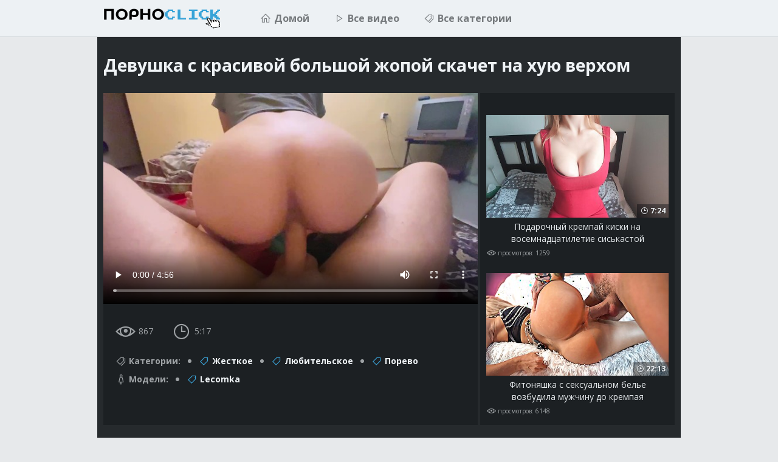

--- FILE ---
content_type: text/html; charset=UTF-8
request_url: https://pornoclick.tv/video/devushka-s-krasivoy-bolshoy-zhopoy/
body_size: 6846
content:
<!DOCTYPE html>
<html lang="ru">
    <head>
        <meta charset="UTF-8"/>
        <title>Девушка с красивой большой жопой скачет на хую верхом - ПорноКлик.TV</title>
        <meta name="description" content="Смотрите видео - Девушка с красивой большой жопой скачет на хую верхом из категории: Жесткое, Любительское, Порево на ПорноКлик.TV" />
        <link href="/css/styles.css" type="text/css" rel="stylesheet">
        <link href="/css/import.css" type="text/css" rel="stylesheet">
        <meta name="viewport" content="width=device-width, initial-scale=1.0"/>
        <meta name="apple-touch-fullscreen" content="YES" />
        <link rel="canonical" href="https://pornoclick.tv/video/devushka-s-krasivoy-bolshoy-zhopoy/" />
    </head>
    
    <body>
        
        <div class="header-row">
            
            <div class="wrapper-row">
            
                <div class="logo">
                    <a href="/" title="PornoClick" rel="home"><img class="lazyload" data-src="/pornoclick.png" src="/js/lazy.png" alt="ПорноКлик"/></a>
                </div>
                
                <div class="b-buttons">
                    <div class="b-menu"><i class="la la-bars"></i></div>
                </div>
                
                <div class="menu-row">
                    <ul>
                        <li><a href="/"><i class="la la-home"></i> Домой</a></li>
                        <li><a href="/all/"><i class="la la-play"></i> Все видео</a></li>
                        <li><a href="/categories"><i class="la la-tags"></i> Все категории</a></li>
                    </ul>
                </div>
                
            </div>
            
        </div>

        <div class="main-wrapper-row">
            
            <div class="wrapper-row">
            
                <div class="video-bg">
                
                    <div class="wrapper-row">
                    
                        <h1>Девушка с красивой большой жопой скачет на хую верхом</h1>
                        
                        <div class="video-wrapper-row">
                                
                            <div class="video-inner">
                        
                                <div class="video-col">
                                    
                                                            

    
                                    <div class="video">
                                        <div id="player">
                            <video id="video" style="width: 100%;" controls preload="metadata" poster='https://porn4free.net/imgs/ph5fa22f740378f.jpg'><source src='https://porn4free.net/video/EImlhr2SB49m_hXYWo2Jog/1768995241/ph5fa22f740378f.mp4' type='video/mp4'></video>
                                        </div>
                                        
                                    </div>
                                    
                                    <div class="video-info-row">
                                        
                                        <div class="video-like">
                                            
                                        </div>
                                        
                                        <div class="video-meta-row">
                                            
                                            <ul>
                                                <li><i class="la la-eye"></i> 867</li>
                                                <li><i class="la la-clock-o"></i> 5:17</li>
                                                
                                            </ul>
                                            
                                        </div>
            
                                        <ul class="video-meta-links">
                                            <li><span><i class="la la-tags"></i> Категории:</span></li>
                                            
                                                <li><a href="/hardcore/"><i class="la la-tag"></i> Жесткое</a></li>
                                            
                                                <li><a href="/amateur/"><i class="la la-tag"></i> Любительское</a></li>
                                            
                                                <li><a href="/porevo/"><i class="la la-tag"></i> Порево</a></li>
                                              
    
                                            <li><span><i class="la la-female"></i> Модели:</span></li>
    
                                            
                                                <li><a href="/model/lecomka/"><i class="la la-tag"></i> Lecomka</a></li>
                                            
                                        </ul>
                        
                                    </div>
    
                                </div>
                                            
                                <div class="hvbars-row">
                                        
                                    <!--<div class="hvbar-col">
                                        <img src="sample_images/b-1.jpg">
                                    </div>-->
                                    
                                    
                                        
                            <div class="thumbs-row">
                        
                                
                
                                    <div class="thumb-col thumb-col2">
                                        <div class="thumb-col-inn">
                                            <a href="/video/podarochnyy-krempay-kiski-na/">
                                                <div class="thumb-col-img">
                                                    <img class="lazyload" data-src="/pcn/thumbs/20/918.jpg" src="/js/lazy.png" title="Подарочный кремпай киски на восемнадцатилетие сиськастой" alt="Подарочный кремпай киски на восемнадцатилетие сиськастой">
                                                </div>
                                                <p class="video-p">Подарочный кремпай киски на восемнадцатилетие сиськастой</p>
                                            </a>
                                            <div class="thumb-col-meta">
                                                <ul>
                                                    <li><i class="la la-eye"></i> просмотров: 1259</li>
                                                </ul>
                                                
                                                <div class="thumb-col-time"><i class="la la-clock-o"></i> 7:24</div>
                                            </div>
                                        </div>
                                    </div>
                
                                    
                
                                    <div class="thumb-col thumb-col2">
                                        <div class="thumb-col-inn">
                                            <a href="/video/fitonyashka-s-seksualnom-bele/">
                                                <div class="thumb-col-img">
                                                    <img class="lazyload" data-src="/pcn/thumbs/18/798_-.jpg" src="/js/lazy.png" title="Фитоняшка с сексуальном белье возбудила мужчину до кремпая" alt="Фитоняшка с сексуальном белье возбудила мужчину до кремпая">
                                                </div>
                                                <p class="video-p">Фитоняшка с сексуальном белье возбудила мужчину до кремпая</p>
                                            </a>
                                            <div class="thumb-col-meta">
                                                <ul>
                                                    <li><i class="la la-eye"></i> просмотров: 6148</li>
                                                </ul>
                                                
                                                <div class="thumb-col-time"><i class="la la-clock-o"></i> 22:13</div>
                                            </div>
                                        </div>
                                    </div>
                
                                    
                                        
                                </div>
    
                            </div>
                                
                        </div>
                            
                    </div>
                        
                </div>
                    
            </div>
            <div id="bc_teasers_block_9611" class="bigClickTeasersBlock"></div>

            <div class="wrapper-row">
                
                <h2>Похожие видео:</h2>
                
                <div class="thumbs-row">
                    
                

                    <div class="thumb-col">
                        <div class="thumb-col-inn">
                            <a href="/video/19-ti-letnyaya-gostya-iz-derevni/">
                                <div class="thumb-col-img">
                                    <img class="lazyload" data-src="/pcn/thumbs/18/962.jpg" src="/js/lazy.png" title="19-ти летняя гостя из деревни бросается на хуй в первый день" alt="19-ти летняя гостя из деревни бросается на хуй в первый день">
                                </div>
                                <p>19-ти летняя гостя из деревни бросается на хуй в первый день</p>
                            </a>
                            <div class="thumb-col-meta">
                                <ul>
                                    <li><i class="la la-eye"></i> просмотров: 2324</li>
                                </ul>
                                
                                <div class="thumb-col-time"><i class="la la-clock-o"></i> 18:09</div>
                            </div>
                        </div>
                    </div>

                

                    <div class="thumb-col">
                        <div class="thumb-col-inn">
                            <a href="/video/zadnica-blondinki-sozdana-dlya/">
                                <div class="thumb-col-img">
                                    <img class="lazyload" data-src="/pcn/thumbs/20/042_--.jpg" src="/js/lazy.png" title="Задница блондинки создана для анала с кремпаем" alt="Задница блондинки создана для анала с кремпаем">
                                </div>
                                <p>Задница блондинки создана для анала с кремпаем</p>
                            </a>
                            <div class="thumb-col-meta">
                                <ul>
                                    <li><i class="la la-eye"></i> просмотров: 1162</li>
                                </ul>
                                
                                <div class="thumb-col-time"><i class="la la-clock-o"></i> 6:54</div>
                            </div>
                        </div>
                    </div>

                

                    <div class="thumb-col">
                        <div class="thumb-col-inn">
                            <a href="/video/molodaya-devushka-v-chulkah-gladit/">
                                <div class="thumb-col-img">
                                    <img class="lazyload" data-src="/pcn/thumbs/19/794.jpg" src="/js/lazy.png" title="Молодая девушка в чулках гладит прелестную попку" alt="Молодая девушка в чулках гладит прелестную попку">
                                </div>
                                <p>Молодая девушка в чулках гладит прелестную попку</p>
                            </a>
                            <div class="thumb-col-meta">
                                <ul>
                                    <li><i class="la la-eye"></i> просмотров: 824</li>
                                </ul>
                                
                                <div class="thumb-col-time"><i class="la la-clock-o"></i> 4:12</div>
                            </div>
                        </div>
                    </div>

                

                    <div class="thumb-col">
                        <div class="thumb-col-inn">
                            <a href="/video/siskastaya-sestra-prosit-ne/">
                                <div class="thumb-col-img">
                                    <img class="lazyload" data-src="/pcn/thumbs/18/298_--.jpg" src="/js/lazy.png" title="Сиськастая сестра просит не кончать в неё, прыгая верхом" alt="Сиськастая сестра просит не кончать в неё, прыгая верхом">
                                </div>
                                <p>Сиськастая сестра просит не кончать в неё, прыгая верхом</p>
                            </a>
                            <div class="thumb-col-meta">
                                <ul>
                                    <li><i class="la la-eye"></i> просмотров: 8286</li>
                                </ul>
                                
                                <div class="thumb-col-time"><i class="la la-clock-o"></i> 10:31</div>
                            </div>
                        </div>
                    </div>

                

                    <div class="thumb-col">
                        <div class="thumb-col-inn">
                            <a href="/video/hitryuga-poprosila-massazh-iznachalno/">
                                <div class="thumb-col-img">
                                    <img class="lazyload" data-src="/pcn/thumbs/19/018_--.jpg" src="/js/lazy.png" title="Хитрюга попросила массаж изначально рассчитывая на секс" alt="Хитрюга попросила массаж изначально рассчитывая на секс">
                                </div>
                                <p>Хитрюга попросила массаж изначально рассчитывая на секс</p>
                            </a>
                            <div class="thumb-col-meta">
                                <ul>
                                    <li><i class="la la-eye"></i> просмотров: 2498</li>
                                </ul>
                                
                                <div class="thumb-col-time"><i class="la la-clock-o"></i> 20:48</div>
                            </div>
                        </div>
                    </div>

                

                    <div class="thumb-col">
                        <div class="thumb-col-inn">
                            <a href="/video/razorvav-kolgotki-boss-trahnul/">
                                <div class="thumb-col-img">
                                    <img class="lazyload" data-src="/pcn/thumbs/19/019_--.jpg" src="/js/lazy.png" title="Разорвав колготки, босс трахнул на столе танцующую секретаршу" alt="Разорвав колготки, босс трахнул на столе танцующую секретаршу">
                                </div>
                                <p>Разорвав колготки, босс трахнул на столе танцующую секретаршу</p>
                            </a>
                            <div class="thumb-col-meta">
                                <ul>
                                    <li><i class="la la-eye"></i> просмотров: 1973</li>
                                </ul>
                                
                                <div class="thumb-col-time"><i class="la la-clock-o"></i> 8:12</div>
                            </div>
                        </div>
                    </div>

                

                    <div class="thumb-col">
                        <div class="thumb-col-inn">
                            <a href="/video/dal-v-rot-ryzhey-suchke-chtoby/">
                                <div class="thumb-col-img">
                                    <img class="lazyload" data-src="/pcn/thumbs/19/639_--.jpg" src="/js/lazy.png" title="Дал в рот рыжей сучке, чтобы трахнуть потаскушку" alt="Дал в рот рыжей сучке, чтобы трахнуть потаскушку">
                                </div>
                                <p>Дал в рот рыжей сучке, чтобы трахнуть потаскушку</p>
                            </a>
                            <div class="thumb-col-meta">
                                <ul>
                                    <li><i class="la la-eye"></i> просмотров: 1249</li>
                                </ul>
                                
                                <div class="thumb-col-time"><i class="la la-clock-o"></i> 20:01</div>
                            </div>
                        </div>
                    </div>

                

                    <div class="thumb-col">
                        <div class="thumb-col-inn">
                            <a href="/video/hitryy-svodnyy-brat-nauchil-neopytnuyu/">
                                <div class="thumb-col-img">
                                    <img class="lazyload" data-src="/pcn/thumbs/19/295_-.jpg" src="/js/lazy.png" title="Хитрый сводный брат научил неопытную сестру студентку сексу" alt="Хитрый сводный брат научил неопытную сестру студентку сексу">
                                </div>
                                <p>Хитрый сводный брат научил неопытную сестру студентку сексу</p>
                            </a>
                            <div class="thumb-col-meta">
                                <ul>
                                    <li><i class="la la-eye"></i> просмотров: 2854</li>
                                </ul>
                                
                                <div class="thumb-col-time"><i class="la la-clock-o"></i> 15:55</div>
                            </div>
                        </div>
                    </div>

                

                    <div class="thumb-col">
                        <div class="thumb-col-inn">
                            <a href="/video/devka-v-maske-dala-sebya-poimet/">
                                <div class="thumb-col-img">
                                    <img class="lazyload" data-src="/pcn/thumbs/19/217_-.jpg" src="/js/lazy.png" title="Девка в маске дала себя поиметь парню и кончить на большую жопу" alt="Девка в маске дала себя поиметь парню и кончить на большую жопу">
                                </div>
                                <p>Девка в маске дала себя поиметь парню и кончить на большую жопу</p>
                            </a>
                            <div class="thumb-col-meta">
                                <ul>
                                    <li><i class="la la-eye"></i> просмотров: 1579</li>
                                </ul>
                                
                                <div class="thumb-col-time"><i class="la la-clock-o"></i> 19:56</div>
                            </div>
                        </div>
                    </div>

                

                    <div class="thumb-col">
                        <div class="thumb-col-inn">
                            <a href="/video/razogrela-chlen-muzha-futdzhobom/">
                                <div class="thumb-col-img">
                                    <img class="lazyload" data-src="/pcn/thumbs/20/031.jpg" src="/js/lazy.png" title="Разогрела член мужа футджобом, за что и получила анальный кайф" alt="Разогрела член мужа футджобом, за что и получила анальный кайф">
                                </div>
                                <p>Разогрела член мужа футджобом, за что и получила анальный кайф</p>
                            </a>
                            <div class="thumb-col-meta">
                                <ul>
                                    <li><i class="la la-eye"></i> просмотров: 947</li>
                                </ul>
                                
                                <div class="thumb-col-time"><i class="la la-clock-o"></i> 13:34</div>
                            </div>
                        </div>
                    </div>

                

                    <div class="thumb-col">
                        <div class="thumb-col-inn">
                            <a href="/video/seks-pary-russkih-lyubiteley/">
                                <div class="thumb-col-img">
                                    <img class="lazyload" data-src="/pcn/thumbs/17/521.jpg" src="/js/lazy.png" title="Секс пары русских любителей на природе с аналом" alt="Секс пары русских любителей на природе с аналом">
                                </div>
                                <p>Секс пары русских любителей на природе с аналом</p>
                            </a>
                            <div class="thumb-col-meta">
                                <ul>
                                    <li><i class="la la-eye"></i> просмотров: 2934</li>
                                </ul>
                                
                                <div class="thumb-col-time"><i class="la la-clock-o"></i> 15:39</div>
                            </div>
                        </div>
                    </div>

                

                    <div class="thumb-col">
                        <div class="thumb-col-inn">
                            <a href="/video/bab-ha-masturbiruet-vibratorom/">
                                <div class="thumb-col-img">
                                    <img class="lazyload" data-src="/pcn/thumbs/19/781.jpg" src="/js/lazy.png" title="Бабёха мастурбирует вибратором, делая отсос мужу" alt="Бабёха мастурбирует вибратором, делая отсос мужу">
                                </div>
                                <p>Бабёха мастурбирует вибратором, делая отсос мужу</p>
                            </a>
                            <div class="thumb-col-meta">
                                <ul>
                                    <li><i class="la la-eye"></i> просмотров: 955</li>
                                </ul>
                                
                                <div class="thumb-col-time"><i class="la la-clock-o"></i> 5:44</div>
                            </div>
                        </div>
                    </div>

                

                    <div class="thumb-col">
                        <div class="thumb-col-inn">
                            <a href="/video/devaha-v-golubom-bele-zanimaetsya/">
                                <div class="thumb-col-img">
                                    <img class="lazyload" data-src="/pcn/thumbs/18/832_-.jpg" src="/js/lazy.png" title="Деваха в голубом белье занимается любовью с дилдо" alt="Деваха в голубом белье занимается любовью с дилдо">
                                </div>
                                <p>Деваха в голубом белье занимается любовью с дилдо</p>
                            </a>
                            <div class="thumb-col-meta">
                                <ul>
                                    <li><i class="la la-eye"></i> просмотров: 1292</li>
                                </ul>
                                
                                <div class="thumb-col-time"><i class="la la-clock-o"></i> 17:56</div>
                            </div>
                        </div>
                    </div>

                

                    <div class="thumb-col">
                        <div class="thumb-col-inn">
                            <a href="/video/otodral-rakom-podrugu-s-bolshoy/">
                                <div class="thumb-col-img">
                                    <img class="lazyload" data-src="/pcn/thumbs/20/843_--.jpg" src="/js/lazy.png" title="Отодрал раком подругу с большой задницей за вейпинг" alt="Отодрал раком подругу с большой задницей за вейпинг">
                                </div>
                                <p>Отодрал раком подругу с большой задницей за вейпинг</p>
                            </a>
                            <div class="thumb-col-meta">
                                <ul>
                                    <li><i class="la la-eye"></i> просмотров: 6142</li>
                                </ul>
                                
                                <div class="thumb-col-time"><i class="la la-clock-o"></i> 11:39</div>
                            </div>
                        </div>
                    </div>

                

                    <div class="thumb-col">
                        <div class="thumb-col-inn">
                            <a href="/video/ona-sos-t-zhadno-s-udovolstviem/">
                                <div class="thumb-col-img">
                                    <img class="lazyload" data-src="/pcn/thumbs/20/826_-.jpg" src="/js/lazy.png" title="Она сосёт жадно с удовольствием, мечтая о втором хуе" alt="Она сосёт жадно с удовольствием, мечтая о втором хуе">
                                </div>
                                <p>Она сосёт жадно с удовольствием, мечтая о втором хуе</p>
                            </a>
                            <div class="thumb-col-meta">
                                <ul>
                                    <li><i class="la la-eye"></i> просмотров: 739</li>
                                </ul>
                                
                                <div class="thumb-col-time"><i class="la la-clock-o"></i> 9:51</div>
                            </div>
                        </div>
                    </div>

                

                    <div class="thumb-col">
                        <div class="thumb-col-inn">
                            <a href="/video/devstvennica-soglasilas-na/">
                                <div class="thumb-col-img">
                                    <img class="lazyload" data-src="/pcn/thumbs/19/047.jpg" src="/js/lazy.png" title="Девственница согласилась на анал и кончает как безумная" alt="Девственница согласилась на анал и кончает как безумная">
                                </div>
                                <p>Девственница согласилась на анал и кончает как безумная</p>
                            </a>
                            <div class="thumb-col-meta">
                                <ul>
                                    <li><i class="la la-eye"></i> просмотров: 5035</li>
                                </ul>
                                
                                <div class="thumb-col-time"><i class="la la-clock-o"></i> 13:15</div>
                            </div>
                        </div>
                    </div>

                

                    <div class="thumb-col">
                        <div class="thumb-col-inn">
                            <a href="/video/blondinka-konchaet-ot-analnogo/">
                                <div class="thumb-col-img">
                                    <img class="lazyload" data-src="/pcn/thumbs/19/954_-.jpg" src="/js/lazy.png" title="Блондинка кончает от анального траха её нежной попки" alt="Блондинка кончает от анального траха её нежной попки">
                                </div>
                                <p>Блондинка кончает от анального траха её нежной попки</p>
                            </a>
                            <div class="thumb-col-meta">
                                <ul>
                                    <li><i class="la la-eye"></i> просмотров: 1397</li>
                                </ul>
                                
                                <div class="thumb-col-time"><i class="la la-clock-o"></i> 5:07</div>
                            </div>
                        </div>
                    </div>

                

                    <div class="thumb-col">
                        <div class="thumb-col-inn">
                            <a href="/video/molchalivaya-ryzhaya-rossiyanka/">
                                <div class="thumb-col-img">
                                    <img class="lazyload" data-src="/pcn/thumbs/20/611_-.jpg" src="/js/lazy.png" title="Молчаливая рыжая россиянка дала кончить в рот после секса" alt="Молчаливая рыжая россиянка дала кончить в рот после секса">
                                </div>
                                <p>Молчаливая рыжая россиянка дала кончить в рот после секса</p>
                            </a>
                            <div class="thumb-col-meta">
                                <ul>
                                    <li><i class="la la-eye"></i> просмотров: 867</li>
                                </ul>
                                
                                <div class="thumb-col-time"><i class="la la-clock-o"></i> 9:41</div>
                            </div>
                        </div>
                    </div>

                

                    <div class="thumb-col">
                        <div class="thumb-col-inn">
                            <a href="/video/liho-gluboko-i-s-udovolstviem/">
                                <div class="thumb-col-img">
                                    <img class="lazyload" data-src="/pcn/thumbs/19/353_--.jpg" src="/js/lazy.png" title="Лихо глубоко и с удовольствием блондинка трахается в тугую задницу" alt="Лихо глубоко и с удовольствием блондинка трахается в тугую задницу">
                                </div>
                                <p>Лихо глубоко и с удовольствием блондинка трахается в тугую задницу</p>
                            </a>
                            <div class="thumb-col-meta">
                                <ul>
                                    <li><i class="la la-eye"></i> просмотров: 2025</li>
                                </ul>
                                
                                <div class="thumb-col-time"><i class="la la-clock-o"></i> 12:00</div>
                            </div>
                        </div>
                    </div>

                

                    <div class="thumb-col">
                        <div class="thumb-col-inn">
                            <a href="/video/ebatsya-interesnee-chteniya/">
                                <div class="thumb-col-img">
                                    <img class="lazyload" data-src="/pcn/thumbs/19/109_-.jpg" src="/js/lazy.png" title="Ебаться интереснее чтения – подумала девка и потянулась к хую брата" alt="Ебаться интереснее чтения – подумала девка и потянулась к хую брата">
                                </div>
                                <p>Ебаться интереснее чтения – подумала девка и потянулась к хую брата</p>
                            </a>
                            <div class="thumb-col-meta">
                                <ul>
                                    <li><i class="la la-eye"></i> просмотров: 3042</li>
                                </ul>
                                
                                <div class="thumb-col-time"><i class="la la-clock-o"></i> 12:16</div>
                            </div>
                        </div>
                    </div>

                

                    <div class="thumb-col">
                        <div class="thumb-col-inn">
                            <a href="/video/k-masturbiruyuschey-na-stiralke/">
                                <div class="thumb-col-img">
                                    <img class="lazyload" data-src="/pcn/thumbs/20/434_-.jpg" src="/js/lazy.png" title="К мастурбирующей на стиралке девушке присоединился её парень" alt="К мастурбирующей на стиралке девушке присоединился её парень">
                                </div>
                                <p>К мастурбирующей на стиралке девушке присоединился её парень</p>
                            </a>
                            <div class="thumb-col-meta">
                                <ul>
                                    <li><i class="la la-eye"></i> просмотров: 872</li>
                                </ul>
                                
                                <div class="thumb-col-time"><i class="la la-clock-o"></i> 12:21</div>
                            </div>
                        </div>
                    </div>

                

                    <div class="thumb-col">
                        <div class="thumb-col-inn">
                            <a href="/video/russkaya-prostitutka-v-ch-rnom/">
                                <div class="thumb-col-img">
                                    <img class="lazyload" data-src="/pcn/thumbs/19/797_--.jpg" src="/js/lazy.png" title="Русская проститутка в чёрном белье сводит с ума клиента" alt="Русская проститутка в чёрном белье сводит с ума клиента">
                                </div>
                                <p>Русская проститутка в чёрном белье сводит с ума клиента</p>
                            </a>
                            <div class="thumb-col-meta">
                                <ul>
                                    <li><i class="la la-eye"></i> просмотров: 1137</li>
                                </ul>
                                
                                <div class="thumb-col-time"><i class="la la-clock-o"></i> 12:53</div>
                            </div>
                        </div>
                    </div>

                

                    <div class="thumb-col">
                        <div class="thumb-col-inn">
                            <a href="/video/radi-horoshey-ocenki-ona-gotova/">
                                <div class="thumb-col-img">
                                    <img class="lazyload" data-src="/pcn/thumbs/20/144_-.jpg" src="/js/lazy.png" title="Ради хорошей оценки она готова отсосать преподу и раздвинуть ноги" alt="Ради хорошей оценки она готова отсосать преподу и раздвинуть ноги">
                                </div>
                                <p>Ради хорошей оценки она готова отсосать преподу и раздвинуть ноги</p>
                            </a>
                            <div class="thumb-col-meta">
                                <ul>
                                    <li><i class="la la-eye"></i> просмотров: 1551</li>
                                </ul>
                                
                                <div class="thumb-col-time"><i class="la la-clock-o"></i> 14:31</div>
                            </div>
                        </div>
                    </div>

                

                    <div class="thumb-col">
                        <div class="thumb-col-inn">
                            <a href="/video/18-letnyaya-devushka-soblaznila/">
                                <div class="thumb-col-img">
                                    <img class="lazyload" data-src="/pcn/thumbs/20/414_--.jpg" src="/js/lazy.png" title="18 летняя девушка соблазнила красивой попкой парня в кресле" alt="18 летняя девушка соблазнила красивой попкой парня в кресле">
                                </div>
                                <p>18 летняя девушка соблазнила красивой попкой парня в кресле</p>
                            </a>
                            <div class="thumb-col-meta">
                                <ul>
                                    <li><i class="la la-eye"></i> просмотров: 1061</li>
                                </ul>
                                
                                <div class="thumb-col-time"><i class="la la-clock-o"></i> 11:01</div>
                            </div>
                        </div>
                    </div>

                
    
                </div>
    
                <h2>Популярные категориии порно:</h2>
                    
                <div class="categories-row">
                    
                    <ul>
    
                        
                        
                        <li>
                            <div>
                                <a href="/amateur/">
                                    <span class="name"><i class="la la-tag"></i> Любительское</span>
                                    <span class="total"><i class="la la-video"></i> 1279</span>
                                </a>
                            </div>
                        </li>
    
                        
                        
                        <li>
                            <div>
                                <a href="/anal/">
                                    <span class="name"><i class="la la-tag"></i> Анал</span>
                                    <span class="total"><i class="la la-video"></i> 241</span>
                                </a>
                            </div>
                        </li>
    
                        
                        
                        <li>
                            <div>
                                <a href="/asian/">
                                    <span class="name"><i class="la la-tag"></i> Азиатки</span>
                                    <span class="total"><i class="la la-video"></i> 27</span>
                                </a>
                            </div>
                        </li>
    
                        
                        
                        <li>
                            <div>
                                <a href="/babe/">
                                    <span class="name"><i class="la la-tag"></i> Красивое</span>
                                    <span class="total"><i class="la la-video"></i> 990</span>
                                </a>
                            </div>
                        </li>
    
                        
                        
                        <li>
                            <div>
                                <a href="/bbw/">
                                    <span class="name"><i class="la la-tag"></i> Толстушки</span>
                                    <span class="total"><i class="la la-video"></i> 48</span>
                                </a>
                            </div>
                        </li>
    
                        
                        
                        <li>
                            <div>
                                <a href="/bdsm/">
                                    <span class="name"><i class="la la-tag"></i> БДСМ</span>
                                    <span class="total"><i class="la la-video"></i> 16</span>
                                </a>
                            </div>
                        </li>
    
                        
                        
                        <li>
                            <div>
                                <a href="/beach/">
                                    <span class="name"><i class="la la-tag"></i> На пляже</span>
                                    <span class="total"><i class="la la-video"></i> 27</span>
                                </a>
                            </div>
                        </li>
    
                        
                        
                        <li>
                            <div>
                                <a href="/big-cock/">
                                    <span class="name"><i class="la la-tag"></i> Большой член</span>
                                    <span class="total"><i class="la la-video"></i> 433</span>
                                </a>
                            </div>
                        </li>
    
                        
                        
                        <li>
                            <div>
                                <a href="/big-tits/">
                                    <span class="name"><i class="la la-tag"></i> Большие сиськи</span>
                                    <span class="total"><i class="la la-video"></i> 136</span>
                                </a>
                            </div>
                        </li>
    
                        
                        
                        <li>
                            <div>
                                <a href="/bisexual/">
                                    <span class="name"><i class="la la-tag"></i> Би</span>
                                    <span class="total"><i class="la la-video"></i> 31</span>
                                </a>
                            </div>
                        </li>
    
                        
                        
                        <li>
                            <div>
                                <a href="/black/">
                                    <span class="name"><i class="la la-tag"></i> С неграми</span>
                                    <span class="total"><i class="la la-video"></i> 25</span>
                                </a>
                            </div>
                        </li>
    
                        
                        
                        <li>
                            <div>
                                <a href="/blonde/">
                                    <span class="name"><i class="la la-tag"></i> Блондинки</span>
                                    <span class="total"><i class="la la-video"></i> 448</span>
                                </a>
                            </div>
                        </li>
    
                        
                        
                        <li>
                            <div>
                                <a href="/blowjob/">
                                    <span class="name"><i class="la la-tag"></i> Минет</span>
                                    <span class="total"><i class="la la-video"></i> 1234</span>
                                </a>
                            </div>
                        </li>
    
                        
                        
                        <li>
                            <div>
                                <a href="/brunette/">
                                    <span class="name"><i class="la la-tag"></i> Брюнетки</span>
                                    <span class="total"><i class="la la-video"></i> 721</span>
                                </a>
                            </div>
                        </li>
    
                        
                        
                        <li>
                            <div>
                                <a href="/butt/">
                                    <span class="name"><i class="la la-tag"></i> Попки</span>
                                    <span class="total"><i class="la la-video"></i> 348</span>
                                </a>
                            </div>
                        </li>
    
                        
                        
                        <li>
                            <div>
                                <a href="/casting/">
                                    <span class="name"><i class="la la-tag"></i> Кастинг</span>
                                    <span class="total"><i class="la la-video"></i> 18</span>
                                </a>
                            </div>
                        </li>
    
                        
                        
                        <li>
                            <div>
                                <a href="/cheating/">
                                    <span class="name"><i class="la la-tag"></i> Измена</span>
                                    <span class="total"><i class="la la-video"></i> 22</span>
                                </a>
                            </div>
                        </li>
    
                        
                        
                        <li>
                            <div>
                                <a href="/close-up/">
                                    <span class="name"><i class="la la-tag"></i> Крупным планом</span>
                                    <span class="total"><i class="la la-video"></i> 94</span>
                                </a>
                            </div>
                        </li>
    
                        
                        
                        <li>
                            <div>
                                <a href="/college/">
                                    <span class="name"><i class="la la-tag"></i> Студенты</span>
                                    <span class="total"><i class="la la-video"></i> 37</span>
                                </a>
                            </div>
                        </li>
    
                        
                        
                        <li>
                            <div>
                                <a href="/compilation/">
                                    <span class="name"><i class="la la-tag"></i> Подборки</span>
                                    <span class="total"><i class="la la-video"></i> 40</span>
                                </a>
                            </div>
                        </li>
    
                        
                        
                        <li>
                            <div>
                                <a href="/creampie/">
                                    <span class="name"><i class="la la-tag"></i> Кремпай</span>
                                    <span class="total"><i class="la la-video"></i> 441</span>
                                </a>
                            </div>
                        </li>
    
                        
                        
                        <li>
                            <div>
                                <a href="/cumshot/">
                                    <span class="name"><i class="la la-tag"></i> Камшот</span>
                                    <span class="total"><i class="la la-video"></i> 1070</span>
                                </a>
                            </div>
                        </li>
    
                        
                        
                        <li>
                            <div>
                                <a href="/cunnilingus/">
                                    <span class="name"><i class="la la-tag"></i> Куни</span>
                                    <span class="total"><i class="la la-video"></i> 33</span>
                                </a>
                            </div>
                        </li>
    
                        
                        
                        <li>
                            <div>
                                <a href="/czech/">
                                    <span class="name"><i class="la la-tag"></i> Чешское</span>
                                    <span class="total"><i class="la la-video"></i> 36</span>
                                </a>
                            </div>
                        </li>
    
                        
                        
                        <li>
                            <div>
                                <a href="/doggy-style/">
                                    <span class="name"><i class="la la-tag"></i> Раком</span>
                                    <span class="total"><i class="la la-video"></i> 72</span>
                                </a>
                            </div>
                        </li>
    
                        
                        
                        <li>
                            <div>
                                <a href="/dojki/">
                                    <span class="name"><i class="la la-tag"></i> Дойки</span>
                                    <span class="total"><i class="la la-video"></i> 178</span>
                                </a>
                            </div>
                        </li>
    
                        
                        
                        <li>
                            <div>
                                <a href="/drunk/">
                                    <span class="name"><i class="la la-tag"></i> Пьяные</span>
                                    <span class="total"><i class="la la-video"></i> 33</span>
                                </a>
                            </div>
                        </li>
    
                        
                        
                        <li>
                            <div>
                                <a href="/ebalka/">
                                    <span class="name"><i class="la la-tag"></i> Ебалка</span>
                                    <span class="total"><i class="la la-video"></i> 290</span>
                                </a>
                            </div>
                        </li>
    
                        
                        
                        <li>
                            <div>
                                <a href="/ebony/">
                                    <span class="name"><i class="la la-tag"></i> Мулатки</span>
                                    <span class="total"><i class="la la-video"></i> 19</span>
                                </a>
                            </div>
                        </li>
    
                        
                        
                        <li>
                            <div>
                                <a href="/european/">
                                    <span class="name"><i class="la la-tag"></i> Европейское</span>
                                    <span class="total"><i class="la la-video"></i> 15</span>
                                </a>
                            </div>
                        </li>
    
                        
    
                    </ul>
                    
                </div>
            
            </div>
           
            <h2>Популярные порно модели:</h2>

            <div class="thumbs-row">
                
                
                
                    <div class="thumb-col thumb-col2">
                        <div class="thumb-col-inn thumb-col-inn-cat">
                            <a href="/model/alex-adams/">
                                <div class="thumb-col-img">
                                    <img class="lazyload" data-src="/pcn/thumbs/20/026_--.jpg" src="/js/lazy.png" title="Alex Adams" alt="Alex Adams">
                                </div>
                                <p>Alex Adams</p>
                            </a>
                            <div class="thumb-col-meta">
                                <ul>
                                    <li><i class="la la-video"></i> 12</li>
                                </ul>
                            </div>
                        </div>
                    </div>
                
                
                
                    <div class="thumb-col thumb-col2">
                        <div class="thumb-col-inn thumb-col-inn-cat">
                            <a href="/model/ana-crane/">
                                <div class="thumb-col-img">
                                    <img class="lazyload" data-src="/pcn/thumbs/20/042_--.jpg" src="/js/lazy.png" title="Ana Crane" alt="Ana Crane">
                                </div>
                                <p>Ana Crane</p>
                            </a>
                            <div class="thumb-col-meta">
                                <ul>
                                    <li><i class="la la-video"></i> 50</li>
                                </ul>
                            </div>
                        </div>
                    </div>
                
                
                
                    <div class="thumb-col thumb-col2">
                        <div class="thumb-col-inn thumb-col-inn-cat">
                            <a href="/model/angel/">
                                <div class="thumb-col-img">
                                    <img class="lazyload" data-src="/pcn/thumbs/18/962.jpg" src="/js/lazy.png" title="Angel" alt="Angel">
                                </div>
                                <p>Angel</p>
                            </a>
                            <div class="thumb-col-meta">
                                <ul>
                                    <li><i class="la la-video"></i> 57</li>
                                </ul>
                            </div>
                        </div>
                    </div>
                
                
                
                    <div class="thumb-col thumb-col2">
                        <div class="thumb-col-inn thumb-col-inn-cat">
                            <a href="/model/a-wiva/">
                                <div class="thumb-col-img">
                                    <img class="lazyload" data-src="/pcn/thumbs/19/368.jpg" src="/js/lazy.png" title="A_wiva" alt="A_wiva">
                                </div>
                                <p>A_wiva</p>
                            </a>
                            <div class="thumb-col-meta">
                                <ul>
                                    <li><i class="la la-video"></i> 6</li>
                                </ul>
                            </div>
                        </div>
                    </div>
                
                
                
                    <div class="thumb-col thumb-col2">
                        <div class="thumb-col-inn thumb-col-inn-cat">
                            <a href="/model/de-lora/">
                                <div class="thumb-col-img">
                                    <img class="lazyload" data-src="/pcn/thumbs/18/298_--.jpg" src="/js/lazy.png" title="De Lora" alt="De Lora">
                                </div>
                                <p>De Lora</p>
                            </a>
                            <div class="thumb-col-meta">
                                <ul>
                                    <li><i class="la la-video"></i> 22</li>
                                </ul>
                            </div>
                        </div>
                    </div>
                
                
                
                    <div class="thumb-col thumb-col2">
                        <div class="thumb-col-inn thumb-col-inn-cat">
                            <a href="/model/foxyalisa/">
                                <div class="thumb-col-img">
                                    <img class="lazyload" data-src="/pcn/thumbs/19/019_--.jpg" src="/js/lazy.png" title="FoxyAlisa" alt="FoxyAlisa">
                                </div>
                                <p>FoxyAlisa</p>
                            </a>
                            <div class="thumb-col-meta">
                                <ul>
                                    <li><i class="la la-video"></i> 19</li>
                                </ul>
                            </div>
                        </div>
                    </div>
                
                
                
                    <div class="thumb-col thumb-col2">
                        <div class="thumb-col-inn thumb-col-inn-cat">
                            <a href="/model/hansel-grettel/">
                                <div class="thumb-col-img">
                                    <img class="lazyload" data-src="/pcn/thumbs/18/885.jpg" src="/js/lazy.png" title="Hansel Grettel" alt="Hansel Grettel">
                                </div>
                                <p>Hansel Grettel</p>
                            </a>
                            <div class="thumb-col-meta">
                                <ul>
                                    <li><i class="la la-video"></i> 61</li>
                                </ul>
                            </div>
                        </div>
                    </div>
                
                
                
                    <div class="thumb-col thumb-col2">
                        <div class="thumb-col-inn thumb-col-inn-cat">
                            <a href="/model/kate-koss/">
                                <div class="thumb-col-img">
                                    <img class="lazyload" data-src="/pcn/thumbs/20/093_-.jpg" src="/js/lazy.png" title="Kate Koss" alt="Kate Koss">
                                </div>
                                <p>Kate Koss</p>
                            </a>
                            <div class="thumb-col-meta">
                                <ul>
                                    <li><i class="la la-video"></i> 57</li>
                                </ul>
                            </div>
                        </div>
                    </div>
                
                
                
                    <div class="thumb-col thumb-col2">
                        <div class="thumb-col-inn thumb-col-inn-cat">
                            <a href="/model/kate-utopia/">
                                <div class="thumb-col-img">
                                    <img class="lazyload" data-src="/pcn/thumbs/20/127_-.jpg" src="/js/lazy.png" title="Kate Utopia" alt="Kate Utopia">
                                </div>
                                <p>Kate Utopia</p>
                            </a>
                            <div class="thumb-col-meta">
                                <ul>
                                    <li><i class="la la-video"></i> 18</li>
                                </ul>
                            </div>
                        </div>
                    </div>
                
                
                
                    <div class="thumb-col thumb-col2">
                        <div class="thumb-col-inn thumb-col-inn-cat">
                            <a href="/model/katerinaamateur/">
                                <div class="thumb-col-img">
                                    <img class="lazyload" data-src="/pcn/thumbs/18/832_-.jpg" src="/js/lazy.png" title="KaterinaAmateur" alt="KaterinaAmateur">
                                </div>
                                <p>KaterinaAmateur</p>
                            </a>
                            <div class="thumb-col-meta">
                                <ul>
                                    <li><i class="la la-video"></i> 63</li>
                                </ul>
                            </div>
                        </div>
                    </div>
                
                
                
                    <div class="thumb-col thumb-col2">
                        <div class="thumb-col-inn thumb-col-inn-cat">
                            <a href="/model/kisscat-ph/">
                                <div class="thumb-col-img">
                                    <img class="lazyload" data-src="/pcn/thumbs/19/797_--.jpg" src="/js/lazy.png" title="Kisscat PH" alt="Kisscat PH">
                                </div>
                                <p>Kisscat PH</p>
                            </a>
                            <div class="thumb-col-meta">
                                <ul>
                                    <li><i class="la la-video"></i> 53</li>
                                </ul>
                            </div>
                        </div>
                    </div>
                
                
                
                    <div class="thumb-col thumb-col2">
                        <div class="thumb-col-inn thumb-col-inn-cat">
                            <a href="/model/kristina-sweet/">
                                <div class="thumb-col-img">
                                    <img class="lazyload" data-src="/pcn/thumbs/20/279_-.jpg" src="/js/lazy.png" title="Kristina Sweet" alt="Kristina Sweet">
                                </div>
                                <p>Kristina Sweet</p>
                            </a>
                            <div class="thumb-col-meta">
                                <ul>
                                    <li><i class="la la-video"></i> 35</li>
                                </ul>
                            </div>
                        </div>
                    </div>
                
                
                    
            </div>
                
                <div class="pages-row">

                    <a href="/models">Все модели: <i class="la la-arrow-right"></i></a>

                </div>
                
                
<h2>Мы рекомендуем:</h2>

                <div class="thumbs-row">
                    
                        <div class="thumb-col thumb-col2">
                            <div class="thumb-col-inn thumb-col-inn-cat">
                                <a href="/friends/orgazmtv.net" target="_blank">
                                    <div class="thumb-col-img">
                                        <img src="/pcn/top/tt/orgazmtv.net.jpg" alt="Оргазм ТВ">
                                    </div>
                                    <p>Оргазм ТВ</p>
                                </a>
                            </div>
                        </div>

                        <div class="thumb-col thumb-col2">
                            <div class="thumb-col-inn thumb-col-inn-cat">
                                <a href="/friends/pornovsem.tv" target="_blank">
                                    <div class="thumb-col-img">
                                        <img src="/pcn/top/tt/pornovsem.tv.jpg" alt="Порно Всем">
                                    </div>
                                    <p>Порно Всем</p>
                                </a>
                            </div>
                        </div>


                </div>                    
        </div>
            
        <div class="footer-row">
                
            <div class="wrapper-row">
                    
                    <div class="footer-inner">
                        
                    <a class="footer-logo" href="/"><span>PornoClick</span>.TV</a>
                    <p>Добро пожаловать на сайт <span>PornoClick.TV</span> сделай клик и наслаждайся лучшим бесплатным порно видео.</p>
                       
                </div>
                    
            </div>
    
        </div>    
            
        <script type="text/javascript" src="/js/jquery.min.js"></script>
        <script type="text/javascript" src="/js/functions.js"></script>
        <script src="/js/lazysizes.min.js" async></script>
        
        <!--LiveInternet counter--><a href="https://www.liveinternet.ru/click"
        target="_blank"><img id="licntB570" width="31" height="31" style="border:0" 
        title="LiveInternet"
        src="[data-uri]"
        alt=""/></a><script>(function(d,s){d.getElementById("licntB570").src=
        "https://counter.yadro.ru/hit?t44.6;r"+escape(d.referrer)+
        ((typeof(s)=="undefined")?"":";s"+s.width+"*"+s.height+"*"+
        (s.colorDepth?s.colorDepth:s.pixelDepth))+";u"+escape(d.URL)+
        ";h"+escape(d.title.substring(0,150))+";"+Math.random()})
        (document,screen)</script><!--/LiveInternet-->
        
        
        <div id="bc_teasers_block_7687" class="bigClickTeasersBlock"></div>
        <script type="text/javascript">if(typeof bc_blocks=="undefined"&&window.bc_blocks===undefined){var bc_blocks=document.getElementsByClassName("bigClickTeasersBlock");if(bc_blocks.length){var bc_blocks_ids=[];for(var i=0;i<bc_blocks.length;i++){var bc_el_id_str=bc_blocks[i].id;var bc_el_id=parseInt(bc_el_id_str.substring(bc_el_id_str.lastIndexOf("_")+1));if(bc_el_id>0){bc_blocks_ids.push(bc_el_id)}}if(bc_blocks_ids.length&&bc_blocks_ids.length<5){var bc_scr=document.createElement("script");bc_scr.src="https://futureocto.com/lhzbsrfkjf/js/"+bc_blocks_ids.join("/")+"?r="+encodeURIComponent(document.referrer)+"&"+Math.round(Math.random()*99999);bc_scr.setAttribute("async","");document.body.appendChild(bc_scr)}}}</script>

    </body>
</html>

--- FILE ---
content_type: text/css
request_url: https://pornoclick.tv/css/styles.css
body_size: 3396
content:
body
{ background-color: #e0e3e6c4 }

.header-row, .b-menu, .b-search, .b-buttons, .menu-row, .search-row, .footer-row, .video-bg
{ border-color: rgb(208,212,215); }

img, .thumb-col-img, .avbar-col, .hvbar-col, .search-row
{background-color: rgb(228 232 235 / 0%);}

.b-menu:hover, .b-search:hover, .b-menu.active, .b-search.active, .menu-row, .search-text, .searches-row, .traders-row
{ background-color: rgb(248,252,255); }

.video-bg
{ background-color: rgb(38,42,45); color: rgb(158,162,165); }

.hvbars-row
{ border-color: rgb(38,42,45); }

.video-wrapper-row
{ background-color: rgb(28,32,35); }

.video-bg h1, .thumb-col-time, .video-meta-links a
{ color: rgb(238,242,245); }

body, .menu-row a, .thumb-col-meta a, .sort-row a, .pages-row a, .searches-row a, .categories-row span.total, .traders-row a, .footer-row a
{ color: rgb(118,122,125); }

.thumb-col-time
{ background-color: rgba(0,4,8,0.4); }

a:hover, .logo a span, .b-menu:hover, .b-search:hover, .b-menu.active, .b-search.active, .menu-row a:hover i, .menu-row a.active i, .menu-row li.active a i, .thumb-col-meta a:hover i, .sort-row a:hover i, .sort-row a.active i, .sort-row li.active a i, .searches-row a:hover i, .categories-row span.name i, .traders-row a:hover i, .desc-row span, .footer-row a.footer-logo span, .video-meta-links a i
{ color: rgb(58,162,215); }

#scroll-top, .pages-row a:hover, .pages-row a.active, .pages-row li.active a, .video-like a
{ background-color: rgb(48,152,205); color: rgb(255,255,255); }

.video-like a:hover
{ background-color: rgb(28,132,185); }

a, .logo a, h1, h2, .menu-row a:hover, .menu-row a.active, .menu-row li.active a, .search-row input, .search-row input::placeholder, .thumb-col-meta a:hover, .sort-row a:hover, .sort-row a.active, .sort-row li.active a, ul.prev-next-row a, .searches-row a:hover, .traders-row a i, .traders-row a:hover, .footer-row a.footer-logo, .footer-row a:hover
{ color: rgb(38,42,45); }


body,html,div,p,a,ul,li,input,button,form,textarea,span,img,h1,h2,h3 {margin: 0;padding: 0;}

div, ul, li, a, span, p {overflow: hidden;}

body { font-family: Arial, sans-serif; }

li { list-style-type: none; }

img { display: block; }

a { text-decoration: none; }

h1, h2 { font-weight: bold; }
h1 {font-size: 16px;line-height: 28px;margin: 20px 5px 0 5px;}
h2 { margin: 40px 5px 0 5px; font-size: 16px; line-height: 26px; }

.wrapper-row { margin: 0 auto; max-width: 930px; }

.header-row {border-bottom-style: solid;border-bottom-width: 1px;overflow: visible;height: 40px;position: sticky;top: 0px;z-index: 10000;background: #eef2f5e3;}
.header-row .wrapper-row { overflow: visible; position: relative; }

.logo { position: absolute; top: 0; left: 10px; }
.logo a {display: block;font-size: 20px;height: 40px;line-height: 40px;font-weight: bold;text-transform: uppercase;width: 100%;}

.b-buttons { position: absolute; top: 0; right: 0; border-right-style: solid; border-right-width: 1px; }
.b-menu, .b-search { border-left-style: solid; border-left-width: 1px; float: left; width: 40px; height: 40px; line-height: 40px; font-size: 20px; cursor: pointer; text-align: center; }
.b-menu i, .b-search i { display: block; height: inherit; line-height: inherit; }

.menu-row { display: none; border-style: solid; border-width: 1px; box-shadow: 0 5px 15px -7px rgba(0,0,0,0.8); min-width: 200px; position: absolute; top: 40px; right: 0; z-index: 10000; }
.menu-row ul { padding: 8px 10px 10px 10px; }
.menu-row a { display: block; height: 50px; line-height: 50px; font-size: 14px; padding: 0 15px; font-weight: bold; }
.menu-row i { float: left; margin-right: 5px; display: block; height: inherit; line-height: inherit; font-size: 18px; }

.search-row { display: none; border-style: solid; border-width: 1px; position: absolute; top: 40px; left: 0; right: 0; z-index: 10000; box-shadow: 0 5px 15px -7px rgba(0,0,0,0.8); padding: 10px; }
.search-row form { position: relative; overflow: hidden; }
.search-text { height: 50px; line-height: 50px; border-radius: 5px; padding: 0 60px 0 15px; }
.search-row input {  width: 100%; height: inherit; line-height: normal; font-size: 14px; background: none; border: 0 none; outline: 0 none; font-weight: bold; }
.search-row button { width: 40px; height: 40px; background: none; line-height: normal; font-size: 20px; position: absolute; top: 5px; right: 5px; cursor: pointer; border: 0 none; outline: 0 none; }

.main-wrapper-row { clear: both; }

.sort-row {padding-left: 5px;}
.sort-row li {float: left;margin: 20px 0px 0 0;/* padding-right: 20px; */padding-left: 5px;list-style-type: none;overflow: visible;}
.sort-row a {font-weight: bold;height: 28px;line-height: 28px;font-size: 14px;display: block;border: solid 1px #0000001f;border-radius: 10px;padding: 0px 10px;}
.sort-row a i { float: left; margin-right: 5px; display: block; height: inherit; line-height: inherit; font-size: 22px; }

.thumbs-row { padding-top: 10px; }

.thumb-col {float: left;width: 100%;}
.thumb-col-inn { margin: 10px 5px 0 5px; }
.thumb-col-img { padding-bottom: 56.25%; position: relative; }
.thumb-col-img img { position: absolute; top: 0; left: 0; width: 100%; height: 100%; }
.thumb-col p {height: 40px;line-height: 20px;font-size: 14px;margin-top: 5px;}

.thumb-col-meta { overflow: visible; position: relative; }
.thumb-col-meta ul {height: 26px;line-height: 26px;font-size: 10px;}
.thumb-col-meta li { float: left; margin-right: 10px; overflow: visible; }
.thumb-col-meta li.last { list-style-type: disc; margin-left: 20px; margin-right: 0; }
.thumb-col-meta i { float: left; margin-right: 3px; display: block; height: inherit; line-height: inherit; font-size: 16px; }
.thumb-col-meta a { display: block; }
.thumb-col-meta a:hover { text-decoration: underline; }

.thumb-col-meta ul.thumb-col-tags { font-weight: bold; }
.thumb-col-meta ul.thumb-col-tags li { list-style-type: none !important; margin-right: 10px; padding-right: 0; }

.thumb-col-time {text-shadow: 1px 1px 0 rgba(0,0,0,0.3);font-weight: bold;position: absolute;top: -67px;right: 0;height: 22px;line-height: 22px;padding: 0 5px;font-size: 12px;z-index: 5000;}
.thumb-col-time i { float: left; margin-right: 3px; display: block; height: inherit; line-height: inherit; font-size: 14px; }

.thumb-col-inn-cat p { font-weight: bold; font-size: 16px; }

.pages-row { font-size: 0; text-align: center; padding-top: 10px; }
.pages-row li { display: inline-block; vertical-align: top; margin: 10px 5px 0 5px; }
.pages-row a, .pages-row span { border-radius: 5px; display: block; height: 50px; line-height: 50px; min-width: 40px; padding: 0 5px; font-size: 14px; font-weight: bold; }

ul.prev-next-row a, ul.prev-next-row span { padding: 0 15px; text-transform: uppercase; font-size: 18px; }

.searches-row { border-radius: 5px; margin: 20px 5px 0 5px; padding: 0 0 12px 15px; }
.searches-row li { margin: 10px 20px 0 0; padding-right: 15px; list-style-type: disc; overflow: visible; float: left; }
.searches-row a { font-weight: bold; display: block; height: 30px; line-height: 30px; font-size: 14px; }
.searches-row i { float: left; display: block; margin-right: 4px; height: inherit; line-height: inherit; font-size: 16px; }

.categories-row { font-size: 0; }
.categories-row li { page-break-inside: avoid; break-inside: avoid; display: inline-block; vertical-align: top; width: 100%; margin: 0 20%; }
.categories-row div { padding: 20px 5px 0 5px; }
.categories-row a { display: block; }
.categories-row span.name { isplay: block; height: 28px; line-height: 28px; font-size: 16px; }
.categories-row span.name i { float: left; display: block; height: inherit; line-height: inherit; font-size: 18px; margin-right: 3px; }
.categories-row span.total { margin-left: 3px; font-weight: bold; display: block; height: 18px; line-height: 18px; font-size: 14px; }

.traders-row { border-radius: 5px; margin: 20px 5px 0 5px; padding: 0 15px 20px 15px; font-size: 0; }
.traders-row li { page-break-inside: avoid; break-inside: avoid; display: inline-block; vertical-align: top; width: 100%; }
.traders-row div { padding: 20px 5px 0 5px; }
.traders-row a { font-weight: bold; display: block; height: 30px; line-height: 30px; font-size: 14px; }
.traders-row i { float: left; display: block; height: inherit; line-height: inherit; margin-right: 3px; }

.desc-row { margin: 0 5px; text-align: justify; font-size: 14px; line-height: 20px; }
.desc-row p { margin-top: 10px; }

.avbar-row { margin-top: 10px; font-size: 0; text-align: center; }
.avbar-col { margin: 10px 5px 0 5px; width: 300px; height: 250px; display: inline-block; vertical-align: top; }
.avbar-col-2, .avbar-col-3, .avbar-col-4, .avbar-col-5 { display: none; }

.avbar-row-bottom { margin-top: 20px; }

.video-bg { border-bottom-style: solid; border-bottom-width: 1px; padding-bottom: 20px; }

.video-wrapper-row { margin: 20px 5px 0 5px; }

.video-inner { display: table; width: 100%; }

.video { background-color: rgb(0,0,0); position: relative; padding-bottom: 56.25%; }
.video iframe, .video video, .video source, .video object, .video embed, .video .fluid_video_wrapper { position: absolute !important; top: 0 !important; left: 0 !important; width: 100% !important; height: 100% !important; }
.video div { overflow: visible; }

.video-info-row { padding: 20px 0px 20px 20px; }

.video-like { float: left; margin-right: 20px;}
.video-like a { border-radius: 5px; display: block; height: 50px; line-height: 50px; font-size: 16px; padding: 0 15px; font-weight: bold; }
.video-like i { float: left; display: block; height: inherit; line-height: inherit; font-size: 34px; margin-right: 15px; }
.video-like span { float: left; display: block; height: inherit; line-height: inherit; }

.video-meta-row li { float: left; margin: 10px 20px 0 0; height: 30px; line-height: 30px; font-size: 14px; }
.video-meta-row i { float: left; margin-right: 4px; height: inherit; line-height: inherit; font-size: 34px; }

.video-meta-links { clear: both; padding-top: 18px; }
.video-meta-links li { font-weight: bold; float: left; margin: 2px 10px 0 0; overflow: visible; list-style-type: disc; padding-right: 20px; }
.video-meta-links a, .video-meta-links span { display: block; height: 28px; line-height: 28px; font-size: 14px; }
.video-meta-links i { float: left; margin-right: 4px; height: inherit; line-height: inherit; font-size: 18px; }
.video-meta-links a:hover { text-decoration: underline; }

.on-player-box { display: none; background-color: rgba(0,0,0,0.5); text-shadow: 1px 1px 0 rgba(0,0,0,0.4); position: absolute; top: 0; left: 0; width: 100%; height: 100%; z-index: 5000; text-align: center; }
.on-player { background-color: rgba(0,0,0,0.5); box-shadow: 0 0 15px -3px rgba(0,0,0,0.5); position: absolute; top: 50%; left: 50%; width: 300px; height: 250px; z-index: 5500; margin: -125px 0 0 -150px; }
.close, .bot-close { background-color: rgba(0,0,0,0.7); color: rgb(255,255,255); position: absolute; cursor: pointer; display: none; }
.close:hover, .bot-close:hover { background-color: rgba(0,0,0,0.8); }
.on-player-sp { width: 300px; height: 250px; }
.on-player-sp iframe { width: 300px !important; height: 250px !important; position: static !important; }
.close { border-radius: 50%; font-family: Arial, sans-serif; width: 34px; font-size: 18px; top: 4px; right: 4px; height: 34px; line-height: 34px; }
.bot-close { border-radius: 5px; left: 4px; right: 4px; bottom: 4px; font-size: 14px; overflow: hidden; height: 34px; line-height: 34px; }
.timer { border-radius: 5px; background-color: rgba(0,0,0,0.7); color: rgb(255,255,255); position: absolute; left: 4px; right: 4px; bottom: 4px; font-size: 14px; overflow: hidden; height: 34px; line-height: 34px; }
.timer span { background-color: rgb(235,95,95); color: rgb(255,255,255); padding: 0 7px; font-weight: bold; }

.hvbars-row { border-top-style: solid; border-top-width: 4px; text-align: center; font-size: 0; padding: 6px 0 10px 0; }
.hvbar-col { display: inline-block; vertical-align: top; margin: 4px 2px 0 2px; width: 300px; height: 250px; }
.hvbar-col-2, .hvbar-col-3 { display: none; }

.footer-row { margin-top: 40px; border-top-style: solid; border-top-width: 1px; font-size: 14px; line-height: 20px; text-align: center; }
.footer-inner { padding: 0 10px 20px 10px; }
.footer-row p { margin-top: 15px; }
.footer-row ul { margin-top: 10px; font-size: 9; }
.footer-row li { display: inline-block; vertical-align: top; margin: 10px 10px 0 10px; }
.footer-row a.footer-logo { margin-top: 10px; height: 30px; line-height: 30px; display: inline-block; vertical-align: top; font-size: 18px; text-transform: uppercase; font-weight: bold; text-decoration: none; }
.footer-row a { font-weight: bold; display: inline-block; height: 28px; line-height: 28px; font-size: 14px; text-decoration: underline; }
.footer-row a:hover { text-decoration: none; }

#scroll-top { opacity: 0.9; position: fixed; border-radius: 50%; z-index: 10000; right: 10px; bottom: 10px; cursor: pointer; display: none; width: 40px; height: 40px; line-height: 40px; font-size: 26px; text-align: center; }
#scroll-top:hover { opacity: 1; }
.thumb-col2 {width: 50%;}
@media all and (min-width:200px) {
    .header-row { height: 50px; }
    .logo a { font-size: 22px; height: 50px; line-height: 50px; }
    .b-menu, .b-search { width: 50px; height: 50px; line-height: 50px; font-size: 22px; }
    .menu-row, .search-row { top: 50px; }
    .categories-row ul, .traders-row ul { column-count: 2; -moz-column-count: 2; -webkit-column-count: 2; }
    .categories-row span.name { font-size: 14px; }
    .on-player-box { display: block; }
    .logo img {width: 60%;}
}

@media (min-width: 500px) {
    .header-row { height: 50px; }
    .logo a { font-size: 22px; height: 50px; line-height: 50px; }
    .b-menu, .b-search { width: 50px; height: 50px; line-height: 50px; font-size: 22px; }
    .menu-row, .search-row { top: 50px; }
    .categories-row ul, .traders-row ul { column-count: 2; -moz-column-count: 2; -webkit-column-count: 2; }
    .categories-row span.name { font-size: 14px; }
    .on-player-box { display: block; }
    .logo img {width: 60%;}
}

@media all and (min-width:550px) {
    .categories-row span.name { font-size: 16px; }
    .logo img {width: 60%;}
}

@media all and (min-width:620px) {
    .thumb-col { width: 33.3333%; }
}

@media all and (min-width:640px) {
    .logo a { font-size: 24px; }
    .avbar-col-2, .hvbar-col-2 { display: inline-block; }
    .categories-row ul, .traders-row ul { column-count: 3; -moz-column-count: 3; -webkit-column-count: 3; }
    .categories-row span.name { font-size: 14px; }
    .video-like { margin-right: 30px; }
    .video-meta-row li { margin-right: 30px; }
    .logo img { width: 60%; }
}

@media all and (min-width:940px) {
    .avbar-col-3, .hvbar-col-3 { display: inline-block; }
    .categories-row span.name { font-size: 16px; }
    .logo img { width: 60%; }
}

@media all and (min-width:980px) {
    .header-row { min-height: 60px; }
    .logo a { font-size: 26px; height: 60px; line-height: 60px; }
    .wrapper-row { max-width: 100%; width: 960px; }
    .b-buttons { margin-right: 10px; }
    .b-menu { display: none; }
    .b-menu, .b-search { width: 60px; height: 60px; line-height: 60px; }
    .menu-row { font-size: 0; text-align: center; display: block !important; position: static; background: none; box-shadow: none; border: 0 none; padding-right: 10px; }
    .menu-row ul { padding: 0; }
    .menu-row li { display: inline-block; vertical-align: top; margin: 0 20px; }
    .menu-row a { padding: 0; height: 60px; line-height: 60px; font-size: 16px; }
    .search-row { top: 60px; left: 10px; right: 10px; padding: 20px; }
    .search-row button { font-size: 22px; }
     h1 { font-size: 28px; line-height: 32px; margin: 30px 10px 0 10px; }
     h2 { font-size: 26px; line-height: 30px; margin: 40px 10px 0 10px; }
    .thumb-col-inn { margin: 20px 10px 0 10px; }
    .thumb-col { width: 320px; }
    .thumb-col-meta li { list-style-type: disc; margin-right: 20px; padding-right: 10px; }
    .thumb-col-meta li.last { margin-left: 0; margin-right: 0; padding-right: 0; }
    .thumb-col-inn-cat p { font-size: 18px; }
    .pages-row { padding: 10px 5px 0 5px; }
    .pages-row a, .pages-row span { height: 60px; line-height: 60px; min-width: 50px; font-size: 16px; }
    ul.prev-next-row a, ul.prev-next-row span { font-size: 22px; padding: 0 25px; }
    .avbar-row { margin-top: 0; }
    .avbar-col { margin: 20px 10px 0 10px; float: left; }
    .categories-row ul, .traders-row ul { column-count: 4; -moz-column-count: 4; -webkit-column-count: 4; }
    .searches-row { margin: 20px 10px 0 10px; }
    .categories-row div { padding: 20px 10px 0 10px; }
    .traders-row { margin: 20px 10px 0 10px; }
    .desc-row { margin: 10px 10px 0 10px; }
    #scroll-top { width: 50px; height: 50px; line-height: 50px; font-size: 30px; }
    .video-col, .hvbars-row { display: table-cell; vertical-align: top; }
    .hvbars-row { width: 320px; border-left-style: solid; border-left-width: 4px; border-top: 0 none; }
    .hvbar-col-3 { display: none; }
    .video-wrapper-row { margin: 30px 10px 0 10px; }
    .video-bg { padding-bottom: 30px; }
    .logo img { width: 60%; }
}

@media all and (min-width:1300px) {
    .wrapper-row { width: 1280px; }
    .header-row { min-height: 70px; }
    .search-row { top: 70px; }
    .search-row input { font-size: 16px; }
    .b-menu, .b-search { width: 70px; height: 70px; line-height: 70px; font-size: 24px; }
    .logo { margin-right: 40px; }
    .logo a { font-size: 28px; height: 70px; line-height: 70px; }
    .menu-row a { height: 70px; line-height: 70px; }
    .menu-row li { margin: 0 30px; }
    .avbar-col-4 { display: inline-block; }
    .categories-row ul, .traders-row ul { column-count: 6; -moz-column-count: 6; -webkit-column-count: 6; }
    .categories-row span.name { font-size: 14px; }
    .hvbars-row { width: 340px; padding-bottom: 20px; }
    .hvbar-col { margin: 20px 0 0 0; }
    .video-like { margin-right: 40px; }
    .video-like a { height: 60px; line-height: 60px; font-size: 18px; }
    .video-like i { font-size: 42px; }
    .video-meta-row li { margin: 15px 40px 0 0; }
    .logo img { width: 80%; }
}

@media all and (min-width:1620px) {
    .wrapper-row { width: 1600px; }
    .categories-row span.name { font-size: 16px; }
    .avbar-col-5 { display: inline-block; }
    .hvbar-col-3 { display: inline-block; }
    .logo img { width: 80%; }
}
.video-p { color:#e4e8eb; }
.video-p:hover { color:rgb(58,162,215); }
.active-a{ background-color: #eef1f4; }

--- FILE ---
content_type: text/css
request_url: https://pornoclick.tv/css/import.css
body_size: 48
content:
@import url('https://fonts.googleapis.com/css2?family=Open+Sans:wght@400;700&display=swap');
@import url('../font/css/line-awesome.min.css');

body, input { font-family: 'Open Sans', sans-serif; }